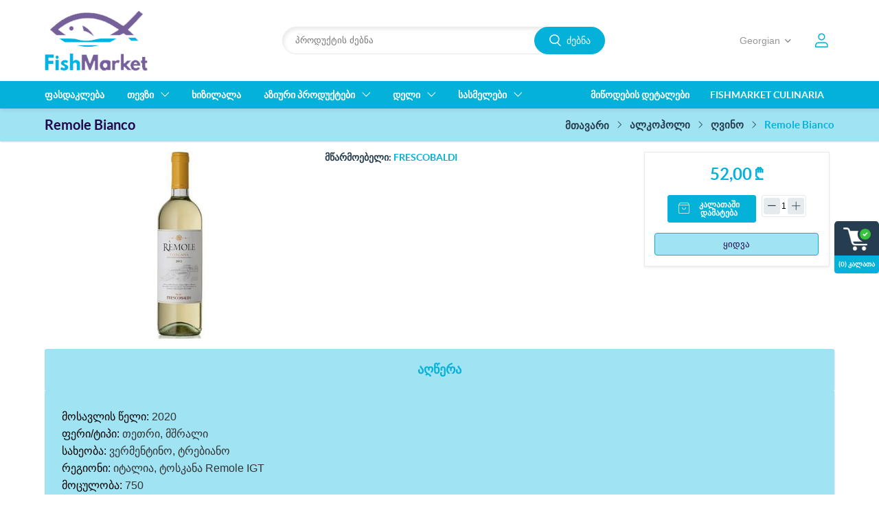

--- FILE ---
content_type: text/html; charset=utf-8
request_url: https://www.fishmarket.ge/ge/leonia-rose-2
body_size: 15228
content:


<!DOCTYPE html>
<html lang="ka" dir="ltr" class="html-product-details-page collumn-one-page smart-megamenu-active">
<head>
    <title>Fish Market - Remole Bianco</title>
    <meta http-equiv="Content-type" content="text/html;charset=UTF-8" />
    <meta name="description" content="&#x10E9;&#x10D5;&#x10D4;&#x10DC;&#x10D8; &#x10DD;&#x10DC;&#x10DA;&#x10D0;&#x10D8;&#x10DC; &#x10DB;&#x10D0;&#x10E6;&#x10D0;&#x10D6;&#x10D8;&#x10D0; &#x10EC;&#x10D0;&#x10E0;&#x10DB;&#x10DD;&#x10D2;&#x10D8;&#x10D3;&#x10D2;&#x10D4;&#x10DC;&#x10D7; &#x10D7;&#x10D4;&#x10D5;&#x10D6;&#x10D8;&#x10E1; &#x10D3;&#x10D0; &#x10D6;&#x10E6;&#x10D5;&#x10D8;&#x10E1; &#x10DE;&#x10E0;&#x10DD;&#x10D3;&#x10E3;&#x10E5;&#x10E2;&#x10D4;&#x10D1;&#x10D8;&#x10E1; &#x10E4;&#x10D0;&#x10E0;&#x10D7;&#x10DD; &#x10D0;&#x10E0;&#x10E9;&#x10D4;&#x10D5;&#x10D0;&#x10DC;&#x10E1;. &#x10E3;&#x10E4;&#x10D0;&#x10E1;&#x10DD; &#x10DB;&#x10D8;&#x10EC;&#x10DD;&#x10D3;&#x10D4;&#x10D1;&#x10D0; &#x10D7;&#x10D1;&#x10D8;&#x10DA;&#x10D8;&#x10E1;&#x10D8;&#x10E1; &#x10DB;&#x10D0;&#x10E1;&#x10E8;&#x10E2;&#x10D0;&#x10D1;&#x10D8;&#x10D7;." />
    <meta name="keywords" content="&#x10D7;&#x10D4;&#x10D5;&#x10D6;&#x10D8; / &#x10D6;&#x10E6;&#x10D5;&#x10D8;&#x10E1; &#x10DE;&#x10E0;&#x10DD;&#x10D3;&#x10E3;&#x10E5;&#x10E2;&#x10D4;&#x10D1;&#x10D8; / &#x10DD;&#x10E0;&#x10D0;&#x10D2;&#x10E3;&#x10DA;&#x10D8;" />
    <meta name="generator" content="nopCommerce" />
    <meta name="theme-color" content="#4caf50">
    <meta name="viewport" content="width=device-width, initial-scale=1 , user-scalable=no" />




    <!-- Global site tag (gtag.js) - Google Analytics -->
    
    

    <!-- Google Tag Manager -->
    
    <!-- End Google Tag Manager -->





    <meta property="og:type" content="product" />
<meta property="og:title" content="Remole Bianco" />
<meta property="og:description" content="" />
<meta property="og:image" content="https://www.fishmarket.ge/images/thumbs/0001392_remole-bianco_540.jpeg" />
<meta property="og:image:url" content="https://www.fishmarket.ge/images/thumbs/0001392_remole-bianco_540.jpeg" />
<meta property="og:url" content="https://www.fishmarket.ge/ge/leonia-rose-2" />
<meta property="og:site_name" content="&#x10D7;&#x10D4;&#x10D5;&#x10D6;&#x10D8;&#x10E1; &#x10D1;&#x10D0;&#x10D6;&#x10D0;&#x10E0;&#x10D8;" />
<meta property="twitter:card" content="summary" />
<meta property="twitter:site" content="&#x10D7;&#x10D4;&#x10D5;&#x10D6;&#x10D8;&#x10E1; &#x10D1;&#x10D0;&#x10D6;&#x10D0;&#x10E0;&#x10D8;" />
<meta property="twitter:title" content="Remole Bianco" />
<meta property="twitter:description" content="" />
<meta property="twitter:image" content="https://www.fishmarket.ge/images/thumbs/0001392_remole-bianco_540.jpeg" />
<meta property="twitter:url" content="https://www.fishmarket.ge/ge/leonia-rose-2" />

    




    <link rel="stylesheet" type="text/css" href="/css/j8tpz1b0xdctmppq_d4c9a.styles.css?v=Wkt-OtL5T8_SQ1RTMOwIVHshRaA" /><link rel="stylesheet" type="text/css" href="/Themes/FreshLand/Content/css/styles.default-1.css?v=ACGrM-EcjOnB3la-h6prYce7SAI" />


    
    
    
    
    <link rel="apple-touch-icon" sizes="180x180" href="/icons/icons_0/apple-touch-icon.png">
<link rel="icon" type="image/png" sizes="32x32" href="/icons/icons_0/favicon-32x32.png">
<link rel="icon" type="image/png" sizes="16x16" href="/icons/icons_0/favicon-16x16.png">
<link rel="manifest" href="/icons/icons_0/site.webmanifest">
<link rel="mask-icon" href="/icons/icons_0/safari-pinned-tab.svg" color="#5bbad5">
<link rel="shortcut icon" href="/icons/icons_0/favicon.ico">
<meta name="msapplication-TileColor" content="#da532c">
<meta name="msapplication-config" content="/icons/icons_0/browserconfig.xml">
<meta name="theme-color" content="#ffffff">
    
    
    <!--Powered by nopCommerce - https://www.nopCommerce.com-->
    
    

<!-- Facebook Pixel Code -->

<noscript>
<img height="1" width="1" src="https://www.facebook.com/tr?id=922106584605664&ev=PageView&noscript=1"/>
</noscript>
<!-- End Facebook Pixel Code -->


</head>
<body>
<!-- Google Tag Manager (noscript) -->
<noscript><iframe src="https://www.googletagmanager.com/ns.html?id=GTM-W6LVRRD"
height="0" width="0" style="display:none;visibility:hidden"></iframe></noscript>
<!-- End Google Tag Manager (noscript) -->


    <input name="__RequestVerificationToken" type="hidden" value="CfDJ8PWr-v3i8FNArqNsnq7qaQY3NvUO-Hf6ObBD6kyWdx9-u-An-3jXE6sEjVZ3WKQ87KawZTHvd7s4rBYlAe_kSJIaHPLtODjJXZA4zrRRyqvJFd9AORxOFYrYhjGwvFIlDGQ8RadGub79_jG1UqMKnmg" />
    

<div class="ajax-loading-block-window" style="display: none">
</div>
<div id="dialog-notifications-success" title="შეტყობინება" style="display:none;">
</div>
<div id="dialog-notifications-error" title="შეცდომა" style="display:none;">
</div>
<div id="dialog-notifications-warning" title="გაფრთხილება" style="display:none;">
</div>
<div id="bar-notification" class="bar-notification-container" data-close="დახურვა">
</div>

<!--[if lte IE 8]>
    <div style="clear:both;height:59px;text-align:center;position:relative;">
        <a href="http://www.microsoft.com/windows/internet-explorer/default.aspx" target="_blank">
            <img src="/Themes/FreshLand/Content/images/ie_warning.jpg" height="42" width="820" alt="You are using an outdated browser. For a faster, safer browsing experience, upgrade for free today." />
        </a>
    </div>
<![endif]-->


<div class="header-wrapper">
<div class="header">
    
    
    <div class="header-upper">
        <div class="header-logo">
            <button type="button" class="mobile-nav-toggle">
                <span class="icon icon-nav"></span>
            </button>
            <a href="/ge">
    <img title="" alt="&#x10D7;&#x10D4;&#x10D5;&#x10D6;&#x10D8;&#x10E1; &#x10D1;&#x10D0;&#x10D6;&#x10D0;&#x10E0;&#x10D8;" src="https://www.fishmarket.ge/images/thumbs/0000387.png">
</a>
        </div>

        <div class="header-right">
            <div class="header-selectors-wrapper">
                
                
                

    <div class="language-selector">
            <select id="customerlanguage" name="customerlanguage" onchange="setLocation(this.value);" aria-label="ენების ასარჩევი"><option value="https://www.fishmarket.ge/ge/changelanguage/1?returnUrl=%2Fge%2Fleonia-rose-2">English</option>
<option selected="selected" value="https://www.fishmarket.ge/ge/changelanguage/2?returnUrl=%2Fge%2Fleonia-rose-2">Georgian</option>
</select>
    </div>

                
            </div>
            <div class="header-links-wrapper">
                <div class="header-links">
    <ul>
        
       
        
        <li class="user-dropdown dropdown">
                <a href="/ge/login?returnUrl=%2Fge%2Fleonia-rose-2" class="ico-login">შესვლა</a>
            <ul class="login-dropdown-menu">
                        <li><a href="/ge/register?returnUrl=%2Fge%2Fleonia-rose-2" class="ico-register">რეგისტრაცია</a></li>
                    <li><a href="/ge/login?returnUrl=%2Fge%2Fleonia-rose-2" class="ico-login">შესვლა</a></li>
            </ul>
        </li>
            <li id="topcartlink">
                <a href="/ge/cart" class="ico-cart">
                    <span class="cart-label">კალათა</span>
                    <span class="cart-qty">(0) კალათა <span>Header quantity</span></span>
                </a>
            </li>
        
    </ul>
        
</div>


<div id="mobile-bottom-navigation">
    <ul>
        <li class="mobile-user-dropdown dropdown">
                <a href="/ge/login?returnUrl=%2Fge%2Fleonia-rose-2" class="ico-login">შესვლა</a>
            <ul class="mobile-login-dropdown-menu">
                        <li><a href="/ge/register?returnUrl=%2Fge%2Fleonia-rose-2" class="ico-register">რეგისტრაცია</a></li>
                    <li><a href="/ge/login?returnUrl=%2Fge%2Fleonia-rose-2" class="ico-login">შესვლა</a></li>
            </ul>
        </li>


        <li class="checkout-item">
            <a href="#" class="checkout-link">
                <span>გადახდა</span>
            </a>
        </li>
            <li class="cart-item" id="topcartlink-mobile">
                <a href="/ge/cart" class="ico-cart">
                    <span class="cart-label">კალათა</span>
                </a>
            </li>
        
    </ul>
</div>



            </div>
        </div>

        <div class="search-box store-search-box">
            <form method="get" id="small-search-box-form" action="/ge/search">
        <input type="text" class="search-box-text" id="small-searchterms" autocomplete="off" name="q" placeholder="პროდუქტის ძებნა" aria-label="ძიება მაღაზიაში" />
        <button type="submit" class="button-1 search-box-button">ძებნა</button>
            
</form>
        </div>

    </div>
    
</div>

    <div class="header-menu">
        <div class="container">
            <div class="top-menu-wrap">
                <div class="megamenu-left">
                    

    <div class="mm-outer-wrapper grid-view">
        <div class="mobile-menu-trigger">
            <span></span>
        </div>
        <div class="menu-overlay"></div>
        <nav class="mm-navbar navbar">
            <div class="mobile-menu-head">
                <div class="mobile-menu-close">&times;</div>
            </div>
            <ul class="nav-menu nav-center">


    <li class="menu-normal">
        <a href="/ge/%E1%83%A4%E1%83%90%E1%83%A1%E1%83%93%E1%83%90%E1%83%99%E1%83%9A%E1%83%94%E1%83%91%E1%83%90">
            <span class="category-name">
                &#x10E4;&#x10D0;&#x10E1;&#x10D3;&#x10D0;&#x10D9;&#x10DA;&#x10D4;&#x10D1;&#x10D0;
            </span>
        </a>
    </li>






    <li class="has-children">
        <a href="/ge/fresh-fish">
	<!--<a href="#">-->

            <span class="category-name">
                &#x10D7;&#x10D4;&#x10D5;&#x10D6;&#x10D8;
            </span>
        </a>
        <span class="sublist-toggle icon icon-flex-right-caret"></span>
        <ul class="sublist">
            <li class="parent-back-link">
                <span class="parent-link-name">
                    <span class="icon icon-flex-left-caret"></span>
                    &#x10D7;&#x10D4;&#x10D5;&#x10D6;&#x10D8;
                </span>
            </li>


    <li class="has-children">
        <a href="/ge/white-fish">
	<!--<a href="#">-->

            <span class="category-name">
                &#x10D2;&#x10D0;&#x10E3;&#x10E7;&#x10D8;&#x10DC;&#x10D0;&#x10D5;&#x10D8; &#x10D7;&#x10D4;&#x10D5;&#x10D6;&#x10D8;
            </span>
        </a>
        <span class="sublist-toggle icon icon-flex-right-caret"></span>
        <ul class="sublist">
            <li class="parent-back-link">
                <span class="parent-link-name">
                    <span class="icon icon-flex-left-caret"></span>
                    &#x10D2;&#x10D0;&#x10E3;&#x10E7;&#x10D8;&#x10DC;&#x10D0;&#x10D5;&#x10D8; &#x10D7;&#x10D4;&#x10D5;&#x10D6;&#x10D8;
                </span>
            </li>


    <li class="menu-normal">
        <a href="/ge/norwegian-salmon">
            <span class="category-name">
                &#x10DC;&#x10DD;&#x10E0;&#x10D5;&#x10D4;&#x10D2;&#x10D8;&#x10E3;&#x10DA;&#x10D8; &#x10DD;&#x10E0;&#x10D0;&#x10D2;&#x10E3;&#x10DA;&#x10D8;
            </span>
        </a>
    </li>






    <li class="menu-normal">
        <a href="/ge/sea-bream-2">
            <span class="category-name">
                &#x10D3;&#x10DD;&#x10E0;&#x10D0;&#x10D3;&#x10DD;
            </span>
        </a>
    </li>






    <li class="menu-normal">
        <a href="/ge/seabass-3">
            <span class="category-name">
                &#x10E1;&#x10D8;&#x10D1;&#x10D0;&#x10E1;&#x10D8;
            </span>
        </a>
    </li>






    <li class="menu-normal">
        <a href="/ge/black-sea-fish">
            <span class="category-name">
                &#x10E8;&#x10D0;&#x10D5;&#x10D8; &#x10D6;&#x10E6;&#x10D5;&#x10D8;&#x10E1; &#x10D7;&#x10D4;&#x10D5;&#x10D6;&#x10D8;
            </span>
        </a>
    </li>






    <li class="menu-normal">
        <a href="/ge/indian-ocean-fish">
            <span class="category-name">
                &#x10D8;&#x10DC;&#x10D3;&#x10DD;&#x10D4;&#x10D7;&#x10D8;&#x10E1; &#x10DD;&#x10D9;&#x10D4;&#x10D0;&#x10DC;&#x10D8;&#x10E1; &#x10D7;&#x10D4;&#x10D5;&#x10D6;&#x10D8;
            </span>
        </a>
    </li>






    <li class="menu-normal">
        <a href="/ge/trout">
            <span class="category-name">
                &#x10D9;&#x10D0;&#x10DA;&#x10DB;&#x10D0;&#x10EE;&#x10D8;
            </span>
        </a>
    </li>






    <li class="menu-normal">
        <a href="/ge/atlantic-fish">
            <span class="category-name">
                &#x10D0;&#x10E2;&#x10DA;&#x10D0;&#x10DC;&#x10E2;&#x10D8;&#x10D9;&#x10E3;&#x10E0;&#x10D8; &#x10D7;&#x10D4;&#x10D5;&#x10D6;&#x10D8;
            </span>
        </a>
    </li>






    <li class="menu-normal">
        <a href="/ge/grilled-fish">
            <span class="category-name">
                &#x10E8;&#x10D4;&#x10DB;&#x10EC;&#x10D5;&#x10D0;&#x10E0;&#x10D8; &#x10D7;&#x10D4;&#x10D5;&#x10D6;&#x10D8;
            </span>
        </a>
    </li>






    <li class="menu-normal">
        <a href="/ge/meagre-2">
            <span class="category-name">
                &#x10D2;&#x10D0;&#x10E0;&#x10D1;&#x10E3;&#x10DA;&#x10D8;
            </span>
        </a>
    </li>




        </ul>
    </li>






    <li class="has-children">
        <a href="/ge/%E1%83%92%E1%83%90%E1%83%A7%E1%83%98%E1%83%9C%E1%83%A3%E1%83%9A%E1%83%98-%E1%83%97%E1%83%94%E1%83%95%E1%83%96%E1%83%98">
	<!--<a href="#">-->

            <span class="category-name">
                &#x10D2;&#x10D0;&#x10E7;&#x10D8;&#x10DC;&#x10E3;&#x10DA;&#x10D8; &#x10D7;&#x10D4;&#x10D5;&#x10D6;&#x10D8;
            </span>
        </a>
        <span class="sublist-toggle icon icon-flex-right-caret"></span>
        <ul class="sublist">
            <li class="parent-back-link">
                <span class="parent-link-name">
                    <span class="icon icon-flex-left-caret"></span>
                    &#x10D2;&#x10D0;&#x10E7;&#x10D8;&#x10DC;&#x10E3;&#x10DA;&#x10D8; &#x10D7;&#x10D4;&#x10D5;&#x10D6;&#x10D8;
                </span>
            </li>


    <li class="menu-normal">
        <a href="/ge/black-sea-salmon-2">
            <span class="category-name">
                &#x10E8;&#x10D0;&#x10D5;&#x10D8; &#x10D6;&#x10E6;&#x10D5;&#x10D8;&#x10E1; &#x10DD;&#x10E0;&#x10D0;&#x10D2;&#x10E3;&#x10DA;&#x10D8;
            </span>
        </a>
    </li>






    <li class="menu-normal">
        <a href="/ge/frozen-salmon">
            <span class="category-name">
                &#x10DD;&#x10E0;&#x10D0;&#x10D2;&#x10E3;&#x10DA;&#x10D8;
            </span>
        </a>
    </li>






    <li class="menu-normal">
        <a href="/ge/sturgeon">
            <span class="category-name">
                &#x10D6;&#x10E3;&#x10D7;&#x10EE;&#x10D8;
            </span>
        </a>
    </li>






    <li class="menu-normal">
        <a href="/ge/%E1%83%95%E1%83%98%E1%83%A0%E1%83%97%E1%83%94%E1%83%95%E1%83%96%E1%83%90">
            <span class="category-name">
                &#x10D5;&#x10D8;&#x10E0;&#x10D7;&#x10D4;&#x10D5;&#x10D6;&#x10D0;
            </span>
        </a>
    </li>






    <li class="menu-normal">
        <a href="/ge/%E1%83%97%E1%83%98%E1%83%9C%E1%83%A3%E1%83%A1%E1%83%98-3">
            <span class="category-name">
                &#x10D7;&#x10D8;&#x10DC;&#x10E3;&#x10E1;&#x10D8;
            </span>
        </a>
    </li>






    <li class="menu-normal">
        <a href="/ge/%E1%83%A3%E1%83%9C%E1%83%90%E1%83%92%E1%83%98-2">
            <span class="category-name">
                &#x10E3;&#x10DC;&#x10D0;&#x10D2;&#x10D8;
            </span>
        </a>
    </li>




        </ul>
    </li>






    <li class="has-children">
        <a href="/ge/%E1%83%A8%E1%83%94%E1%83%91%E1%83%9D%E1%83%9A%E1%83%98%E1%83%9A%E1%83%98-%E1%83%97%E1%83%94%E1%83%95%E1%83%96%E1%83%98">
	<!--<a href="#">-->

            <span class="category-name">
                &#x10E8;&#x10D4;&#x10D1;&#x10DD;&#x10DA;&#x10D8;&#x10DA;&#x10D8; &#x10D7;&#x10D4;&#x10D5;&#x10D6;&#x10D8;
            </span>
        </a>
        <span class="sublist-toggle icon icon-flex-right-caret"></span>
        <ul class="sublist">
            <li class="parent-back-link">
                <span class="parent-link-name">
                    <span class="icon icon-flex-left-caret"></span>
                    &#x10E8;&#x10D4;&#x10D1;&#x10DD;&#x10DA;&#x10D8;&#x10DA;&#x10D8; &#x10D7;&#x10D4;&#x10D5;&#x10D6;&#x10D8;
                </span>
            </li>


    <li class="menu-normal">
        <a href="/ge/%E1%83%9C%E1%83%9D%E1%83%A0%E1%83%95%E1%83%94%E1%83%92%E1%83%98%E1%83%A3%E1%83%9A%E1%83%98-%E1%83%9D%E1%83%A0%E1%83%90%E1%83%92%E1%83%A3%E1%83%9A%E1%83%98-2">
            <span class="category-name">
                &#x10DD;&#x10E0;&#x10D0;&#x10D2;&#x10E3;&#x10DA;&#x10D8;
            </span>
        </a>
    </li>






    <li class="menu-normal">
        <a href="/ge/beluga">
            <span class="category-name">
                &#x10D1;&#x10D4;&#x10DA;&#x10E3;&#x10D2;&#x10D0;
            </span>
        </a>
    </li>






    <li class="menu-normal">
        <a href="/ge/smoked-halibut-2">
            <span class="category-name">
                &#x10DE;&#x10D0;&#x10DA;&#x10E2;&#x10E3;&#x10E1;&#x10D8;
            </span>
        </a>
    </li>






    <li class="menu-normal">
        <a href="/ge/%E1%83%93%E1%83%9D%E1%83%A0%E1%83%90%E1%83%93%E1%83%9D-2">
            <span class="category-name">
                &#x10D3;&#x10DD;&#x10E0;&#x10D0;&#x10D3;&#x10DD;
            </span>
        </a>
    </li>






    <li class="menu-normal">
        <a href="/ge/%E1%83%A1%E1%83%98%E1%83%91%E1%83%90%E1%83%A1%E1%83%98-2">
            <span class="category-name">
                &#x10E1;&#x10D8;&#x10D1;&#x10D0;&#x10E1;&#x10D8;
            </span>
        </a>
    </li>






    <li class="menu-normal">
        <a href="/ge/%E1%83%AE%E1%83%9B%E1%83%90%E1%83%9A%E1%83%97%E1%83%94%E1%83%95%E1%83%96%E1%83%90">
            <span class="category-name">
                &#x10EE;&#x10DB;&#x10D0;&#x10DA;&#x10D7;&#x10D4;&#x10D5;&#x10D6;&#x10D0;
            </span>
        </a>
    </li>






    <li class="menu-normal">
        <a href="/ge/%E1%83%97%E1%83%98%E1%83%9C%E1%83%A3%E1%83%A1%E1%83%98-2">
            <span class="category-name">
                &#x10D7;&#x10D8;&#x10DC;&#x10E3;&#x10E1;&#x10D8;
            </span>
        </a>
    </li>




        </ul>
    </li>






    <li class="has-children">
        <a href="/ge/sea-food">
	<!--<a href="#">-->

            <span class="category-name">
                &#x10D6;&#x10E6;&#x10D5;&#x10D8;&#x10E1; &#x10DE;&#x10E0;&#x10DD;&#x10D3;&#x10E3;&#x10E5;&#x10E2;&#x10D4;&#x10D1;&#x10D8;
            </span>
        </a>
        <span class="sublist-toggle icon icon-flex-right-caret"></span>
        <ul class="sublist">
            <li class="parent-back-link">
                <span class="parent-link-name">
                    <span class="icon icon-flex-left-caret"></span>
                    &#x10D6;&#x10E6;&#x10D5;&#x10D8;&#x10E1; &#x10DE;&#x10E0;&#x10DD;&#x10D3;&#x10E3;&#x10E5;&#x10E2;&#x10D4;&#x10D1;&#x10D8;
                </span>
            </li>


    <li class="menu-normal">
        <a href="/ge/mussels">
            <span class="category-name">
                &#x10DB;&#x10D8;&#x10D3;&#x10D8;&#x10D4;&#x10D1;&#x10D8;
            </span>
        </a>
    </li>






    <li class="menu-normal">
        <a href="/ge/shrimps">
            <span class="category-name">
                &#x10D9;&#x10E0;&#x10D4;&#x10D5;&#x10D4;&#x10E2;&#x10D4;&#x10D1;&#x10D8;
            </span>
        </a>
    </li>






    <li class="menu-normal">
        <a href="/ge/%E1%83%A0%E1%83%95%E1%83%90%E1%83%A4%E1%83%94%E1%83%AE%E1%83%90">
            <span class="category-name">
                &#x10E0;&#x10D5;&#x10D0;&#x10E4;&#x10D4;&#x10EE;&#x10D0;
            </span>
        </a>
    </li>






    <li class="menu-normal">
        <a href="/ge/squid">
            <span class="category-name">
                &#x10D9;&#x10D0;&#x10DA;&#x10DB;&#x10D0;&#x10E0;&#x10D8;
            </span>
        </a>
    </li>






    <li class="menu-normal">
        <a href="/ge/%E1%83%9A%E1%83%9D%E1%83%91%E1%83%A1%E1%83%A2%E1%83%94%E1%83%A0%E1%83%98">
            <span class="category-name">
                &#x10DA;&#x10DD;&#x10D1;&#x10E1;&#x10E2;&#x10D4;&#x10E0;&#x10D8;
            </span>
        </a>
    </li>




        </ul>
    </li>




        </ul>
    </li>






    <li class="menu-normal">
        <a href="/ge/caviar">
            <span class="category-name">
                &#x10EE;&#x10D8;&#x10D6;&#x10D8;&#x10DA;&#x10D0;&#x10DA;&#x10D0;
            </span>
        </a>
    </li>






    <li class="has-children">
        <a href="/ge/asian-products">
	<!--<a href="#">-->

            <span class="category-name">
                &#x10D0;&#x10D6;&#x10D8;&#x10E3;&#x10E0;&#x10D8; &#x10DE;&#x10E0;&#x10DD;&#x10D3;&#x10E3;&#x10E5;&#x10E2;&#x10D4;&#x10D1;&#x10D8;
            </span>
        </a>
        <span class="sublist-toggle icon icon-flex-right-caret"></span>
        <ul class="sublist">
            <li class="parent-back-link">
                <span class="parent-link-name">
                    <span class="icon icon-flex-left-caret"></span>
                    &#x10D0;&#x10D6;&#x10D8;&#x10E3;&#x10E0;&#x10D8; &#x10DE;&#x10E0;&#x10DD;&#x10D3;&#x10E3;&#x10E5;&#x10E2;&#x10D4;&#x10D1;&#x10D8;
                </span>
            </li>


    <li class="menu-normal">
        <a href="/ge/%E1%83%A1%E1%83%A3%E1%83%A8%E1%83%98%E1%83%A1-%E1%83%98%E1%83%9C%E1%83%92%E1%83%A0%E1%83%94%E1%83%93%E1%83%98%E1%83%94%E1%83%9C%E1%83%A2%E1%83%94%E1%83%91%E1%83%98">
            <span class="category-name">
                &#x10E1;&#x10E3;&#x10E8;&#x10D8;&#x10E1; &#x10D8;&#x10DC;&#x10D2;&#x10E0;&#x10D4;&#x10D3;&#x10D8;&#x10D4;&#x10DC;&#x10E2;&#x10D4;&#x10D1;&#x10D8;
            </span>
        </a>
    </li>






    <li class="menu-normal">
        <a href="/ge/%E1%83%A1%E1%83%9D%E1%83%A3%E1%83%A1%E1%83%94%E1%83%91%E1%83%98">
            <span class="category-name">
                &#x10E1;&#x10DD;&#x10E3;&#x10E1;&#x10D4;&#x10D1;&#x10D8; &#x10D3;&#x10D0; &#x10E1;&#x10D0;&#x10EC;&#x10D4;&#x10D1;&#x10DA;&#x10D4;&#x10D1;&#x10D8;
            </span>
        </a>
    </li>






    <li class="menu-normal">
        <a href="/ge/noodles">
            <span class="category-name">
                &#x10D0;&#x10E2;&#x10E0;&#x10D8;&#x10D0; &#x10D3;&#x10D0; &#x10E1;&#x10EE;&#x10D5;&#x10D0;
            </span>
        </a>
    </li>




        </ul>
    </li>






    <li class="has-children">
        <a href="/ge/deli">
	<!--<a href="#">-->

            <span class="category-name">
                &#x10D3;&#x10D4;&#x10DA;&#x10D8;
            </span>
        </a>
        <span class="sublist-toggle icon icon-flex-right-caret"></span>
        <ul class="sublist">
            <li class="parent-back-link">
                <span class="parent-link-name">
                    <span class="icon icon-flex-left-caret"></span>
                    &#x10D3;&#x10D4;&#x10DA;&#x10D8;
                </span>
            </li>


    <li class="menu-normal">
        <a href="/ge/pasta">
            <span class="category-name">
                &#x10DE;&#x10D0;&#x10E1;&#x10E2;&#x10D0;
            </span>
        </a>
    </li>






    <li class="menu-normal">
        <a href="/ge/olive-oil">
            <span class="category-name">
                &#x10D6;&#x10D4;&#x10D8;&#x10D7;&#x10E3;&#x10DC;&#x10D8;&#x10E1; &#x10D6;&#x10D4;&#x10D7;&#x10D8;
            </span>
        </a>
    </li>






    <li class="menu-normal">
        <a href="/ge/sauces">
            <span class="category-name">
                &#x10D9;&#x10DD;&#x10DC;&#x10E1;&#x10D4;&#x10E0;&#x10D5;&#x10D8;
            </span>
        </a>
    </li>




        </ul>
    </li>






    <li class="has-children">
        <a href="/ge/wines-spirits">
	<!--<a href="#">-->

            <span class="category-name">
                &#x10E1;&#x10D0;&#x10E1;&#x10DB;&#x10D4;&#x10DA;&#x10D4;&#x10D1;&#x10D8;
            </span>
        </a>
        <span class="sublist-toggle icon icon-flex-right-caret"></span>
        <ul class="sublist">
            <li class="parent-back-link">
                <span class="parent-link-name">
                    <span class="icon icon-flex-left-caret"></span>
                    &#x10E1;&#x10D0;&#x10E1;&#x10DB;&#x10D4;&#x10DA;&#x10D4;&#x10D1;&#x10D8;
                </span>
            </li>


    <li class="menu-normal">
        <a href="/ge/wine">
            <span class="category-name">
                &#x10E6;&#x10D5;&#x10D8;&#x10DC;&#x10DD;
            </span>
        </a>
    </li>






    <li class="menu-normal">
        <a href="/ge/spirits">
            <span class="category-name">
                &#x10DA;&#x10E3;&#x10D3;&#x10D8;
            </span>
        </a>
    </li>




        </ul>
    </li>






    <li class="menu-topic">
        <a href="/fishmarket-culinaria-2">
            <span class="category-name">
                Fishmarket Culinaria
            </span>
        </a>
    </li>






    <li class="menu-topic">
        <a href="/delivery">
            <span class="category-name">
                &#x10DB;&#x10D8;&#x10EC;&#x10DD;&#x10D3;&#x10D4;&#x10D1;&#x10D8;&#x10E1; &#x10D3;&#x10D4;&#x10E2;&#x10D0;&#x10DA;&#x10D4;&#x10D1;&#x10D8;
            </span>
        </a>
    </li>




            </ul>
        </nav>
    </div>



                </div>
                <div class="megamenu-right">
                    
                </div>
            </div>
           
        </div>
    </div>
</div>
<div class="master-wrapper-page">
    


    
    


    <div class="breadcrumb">
        <div class="container">
            <div class="page-title">
                <h1>
		   Remole Bianco
                </h1>
            </div>
            <ul itemscope itemtype="http://schema.org/BreadcrumbList">
                
                <li>
                    <span>
                        <a href="/ge">
                            <span>მთავარი</span>
                        </a>
                    </span>
                    <span class="delimiter">/</span>
                </li>
                    <li itemprop="itemListElement" itemscope itemtype="http://schema.org/ListItem">
                        <a href="/ge/%E1%83%A6%E1%83%95%E1%83%98%E1%83%9C%E1%83%9D" itemprop="item">
                            <span itemprop="name">&#x10D0;&#x10DA;&#x10D9;&#x10DD;&#x10F0;&#x10DD;&#x10DA;&#x10D8;</span>
                        </a>
                        <span class="delimiter">/</span>
                        <meta itemprop="position" content="1" />
                    </li>
                    <li itemprop="itemListElement" itemscope itemtype="http://schema.org/ListItem">
                        <a href="/ge/%E1%83%A6%E1%83%95%E1%83%98%E1%83%9C%E1%83%9D-2" itemprop="item">
                            <span itemprop="name">&#x10E6;&#x10D5;&#x10D8;&#x10DC;&#x10DD;</span>
                        </a>
                        <span class="delimiter">/</span>
                        <meta itemprop="position" content="2" />
                    </li>

                <li itemprop="itemListElement" itemscope itemtype="http://schema.org/ListItem">
                    <strong class="current-item" itemprop="name">Remole Bianco</strong>
                    <span itemprop="item" itemscope itemtype="http://schema.org/Thing"
                          id="/ge/leonia-rose-2">
                    </span>
                    <meta itemprop="position" content="3" />
                    
                </li>
            </ul>
        </div>
    </div>


    <div class="master-wrapper-content">
        

        <div class="master-column-wrapper">
            
<div class="center-1">
    
    


<!--product breadcrumb-->

<div class="page product-details-page">
    <div class="page-body">
        
        <form method="post" id="product-details-form" action="">




<!--Microdata-->
<div  itemscope itemtype="http://schema.org/Product">
    <meta itemprop="name" content="Remole Bianco"/>
    <meta itemprop="sku"/>
    <meta itemprop="gtin"/>
    <meta itemprop="mpn"/>
    <meta itemprop="description"/>
    <meta itemprop="image" content="https://www.fishmarket.ge/images/thumbs/0001392_remole-bianco_540.jpeg"/>
        <div itemprop="brand" itemtype="https://schema.org/Brand" itemscope>
            <meta itemprop="name" content="&#xFEFF;FRESCOBALDI" />
        </div>
    <div itemprop="offers" itemscope itemtype="http://schema.org/Offer">
        <meta itemprop="url" content="https://www.fishmarket.ge/ge/leonia-rose-2"/>
        <meta itemprop="price" content="52.00"/>
        <meta itemprop="priceCurrency" content="GEL"/>
        <meta itemprop="priceValidUntil"/>
        <meta itemprop="availability" content="http://schema.org/InStock" />
    </div>
</div>
            <div data-productid="642">
                <div class="product-essential">
                    
                    <div class="gallery">
                        <!--product pictures-->
                        

<div data-popup="#dialogForImgPopUp" style="float:left">
    <link rel="image_src" href="https://www.fishmarket.ge/images/thumbs/0001392_remole-bianco.jpeg" />
    
<div class="offer-content product-ribbon">


</div>
    <a href="https://www.fishmarket.ge/images/thumbs/0001392_remole-bianco.jpeg" class="cloud-zoom">
        <img alt="&#x10E1;&#x10E3;&#x10E0;&#x10D0;&#x10D7;&#x10D8; Remole Bianco" src="https://www.fishmarket.ge/images/thumbs/0001392_remole-bianco_540.jpeg" title="&#x10E1;&#x10E3;&#x10E0;&#x10D0;&#x10D7;&#x10D8; Remole Bianco" style="height:auto; width:100%; border-width: 0px;" class="cloud-zoom-image cloud-zoom-image-size" width="400" id="main-product-img-lightbox-anchor-642" />
    </a>

    <div class="imgForMobile" id="dialogForImgPopUp">
        <img alt="" src="" />
    </div>
</div>




                        <!--product videos-->
                        

                    </div>
                    <div class="overview">
                        <div class="product-overview-content">
                            

                            
                            <!--product reviews-->
                            
                            <!--manufacturers-->
                            

    <div class="manufacturers">
            <span class="label">მწარმოებელი:</span>
        <span class="value">
                <a href="/ge/%E1%83%A4%E1%83%A0%E1%83%94%E1%83%A1%E1%83%99%E1%83%9D%E1%83%91%E1%83%90%E1%83%9A%E1%83%93%E1%83%98">&#xFEFF;FRESCOBALDI</a>
        </span>
    </div>

                            <!--SKU, MAN, GTIN, vendor-->
                            

<div class="additional-details">
</div>

                            <!--sample download-->
                            

                            <!--attributes-->
                            <!--gift card-->

                            <!--rental info-->


                            
                        
                            
                        </div>
                        <div class="product-overview-pricing-cart">
                            <!--availability-->
                            

                            <!--price & add to cart & estimate shipping-->



    <div class="prices">
            <div class="product-price">
                <span  id="price-value-642" class="price-value-642" >
                    52,00 ₾
                </span>
            </div>
    </div>
    <div class="add-to-cart">
            <div class="add-to-cart-panel">
                
                    <button type="button" id="add-to-cart-button-642" class="button-1 add-to-cart-button" data-productid="642" onclick="AjaxCart.addproducttocart_details('/addproducttocart/details/642/1', '#product-details-form');return false;">&#x10D9;&#x10D0;&#x10DA;&#x10D0;&#x10D7;&#x10D0;&#x10E8;&#x10D8; &#x10D3;&#x10D0;&#x10DB;&#x10D0;&#x10E2;&#x10D4;&#x10D1;&#x10D0;</button>
                <label class="qty-label" for="addtocart_642_EnteredQuantity">&#x10E0;&#x10D0;&#x10DD;&#x10D3;&#x10D4;&#x10DC;&#x10DD;&#x10D1;&#x10D0;:</label>
                    <div class="qty-input-wrap">
                        <button type="button" class="qty-btn qty-minus" value="-1">-</button>
                        <input id="product_enteredQuantity_642" class="qty-input" type="text" aria-label="შეიყვანეთ რაოდენობა" data-val="true" data-val-required="The &#x10E0;&#x10D0;&#x10DD;&#x10D3;&#x10D4;&#x10DC;&#x10DD;&#x10D1;&#x10D0; field is required." name="addtocart_642.EnteredQuantity" value="1" />
                        <button type="button" class="qty-btn qty-plus" value="1">+</button>
                    </div>
                    
            </div>
        
    <div class="buynow-wrapper">
        <button type="button" class="button-2 buynow-btn" onclick="NopAdvanceCart.addproducttocart_details(642, '#product-details-form', true);return false;">ყიდვა</button>
    </div>

<input name="productid" type="hidden" value="642" />


    </div>

                            <!--wishlist, compare, email a friend-->
                            <div class="overview-buttons">
                                
                                
                                
                                
                            </div>
                            

                            <!--delivery-->
                            
                        </div>
                        

                    </div>
                   
                    
                    

                        <div class="product-collateral" id="product-details-tab">
                            <ul class="tab-headings">
                                    <li><a href="#full-description">აღწერა</a></li>
                            </ul>

                                <div class="full-description" id="full-description">
                                    <p><span style="font-size: 12pt;"><span style="color: #000000;">მოსავლის წელი:</span> 2020</span></p>
<p><span style="font-size: 12pt;"><span style="color: #000000;">ფერი/ტიპი:</span> თეთრი, მშრალი</span></p>
<p><span style="font-size: 12pt;"><span style="color: #000000;">სახეობა:</span> ვერმენტინო, ტრებიანო</span></p>
<p><span style="font-size: 12pt;"><span style="color: #000000;">რეგიონი:</span> იტალია, ტოსკანა Remole IGT</span></p>
<p><span style="font-size: 12pt;"><span style="color: #000000;">მოცულობა:</span> 750</span></p>
<p><span style="font-size: 12pt;"><span style="color: #000000;">ალკოჰოლი:</span> 12%</span></p>
                                </div>
                        </div>
                        
                </div>
                
                
                
            </div>
        <input name="__RequestVerificationToken" type="hidden" value="CfDJ8PWr-v3i8FNArqNsnq7qaQY3NvUO-Hf6ObBD6kyWdx9-u-An-3jXE6sEjVZ3WKQ87KawZTHvd7s4rBYlAe_kSJIaHPLtODjJXZA4zrRRyqvJFd9AORxOFYrYhjGwvFIlDGQ8RadGub79_jG1UqMKnmg" /></form>
        
    </div>
</div>
    
</div>

        </div>
        
    </div>
    



    <div class="shipping-types-wrapper">
        <div class="container">
            <div class="shipping-types row">
                    <div class="col-md-3 col-xs-3 col-3">
                        <div class="shipping-type">
                            <div class="shipping-type--icon"><img src="https://fishmarket.ge/images/thumbs/0001852_Delivery.png" alt="Picture of &#x10DB;&#x10D8;&#x10EC;&#x10DD;&#x10D3;&#x10D4;&#x10D1;&#x10D8;&#x10E1; &#x10E1;&#x10D4;&#x10E0;&#x10D5;&#x10D8;&#x10E1;&#x10D8;" title="Picture of &#x10DB;&#x10D8;&#x10EC;&#x10DD;&#x10D3;&#x10D4;&#x10D1;&#x10D8;&#x10E1; &#x10E1;&#x10D4;&#x10E0;&#x10D5;&#x10D8;&#x10E1;&#x10D8;" class="loading" data-was-processed="true"></div>
                            <div class="shipping-type--info">
                                    <h3 class="shipping-type--title">
                                        <a href="/delivery">&#x10DB;&#x10D8;&#x10EC;&#x10DD;&#x10D3;&#x10D4;&#x10D1;&#x10D8;&#x10E1; &#x10E1;&#x10D4;&#x10E0;&#x10D5;&#x10D8;&#x10E1;&#x10D8;</a>
                                    </h3>
                                <div class="shipping-type--desc"><div class="description">
<p><span style="font-size: 10pt;">მიტანის უფასო სერვისი თბილისში.</span></p>
</div></div>
                            </div>
                        </div>
                    </div>
                    <div class="col-md-3 col-xs-3 col-3">
                        <div class="shipping-type">
                            <div class="shipping-type--icon"><img src="https://fishmarket.ge/images/thumbs/0001854_Stores.png" alt="Picture of &#x10E9;&#x10D5;&#x10D4;&#x10DC;&#x10D8; &#x10DB;&#x10D0;&#x10E6;&#x10D0;&#x10D6;&#x10D8;&#x10D4;&#x10D1;&#x10D8;" title="Picture of &#x10E9;&#x10D5;&#x10D4;&#x10DC;&#x10D8; &#x10DB;&#x10D0;&#x10E6;&#x10D0;&#x10D6;&#x10D8;&#x10D4;&#x10D1;&#x10D8;" class="loading" data-was-processed="true"></div>
                            <div class="shipping-type--info">
                                    <h3 class="shipping-type--title">
                                        <a href="/contact-us">&#x10E9;&#x10D5;&#x10D4;&#x10DC;&#x10D8; &#x10DB;&#x10D0;&#x10E6;&#x10D0;&#x10D6;&#x10D8;&#x10D4;&#x10D1;&#x10D8;</a>
                                    </h3>
                                <div class="shipping-type--desc"><div class="description">
<p><span style="font-size: 10pt;">ა. ბელიაშვილის 27<br />ი. აბაშიძის 21ა</span></p>
</div></div>
                            </div>
                        </div>
                    </div>
                    <div class="col-md-3 col-xs-3 col-3">
                        <div class="shipping-type">
                            <div class="shipping-type--icon"><img src="https://fishmarket.ge/images/thumbs/0001857_Payment.png" alt="Picture of &#x10D2;&#x10D0;&#x10D3;&#x10D0;&#x10EE;&#x10D3;&#x10D8;&#x10E1; &#x10DB;&#x10D4;&#x10D7;&#x10DD;&#x10D3;&#x10D8;" title="Picture of &#x10D2;&#x10D0;&#x10D3;&#x10D0;&#x10EE;&#x10D3;&#x10D8;&#x10E1; &#x10DB;&#x10D4;&#x10D7;&#x10DD;&#x10D3;&#x10D8;" class="loading" data-was-processed="true"></div>
                            <div class="shipping-type--info">
                                    <h3 class="shipping-type--title">
                                        <a href="/conditions-of-use">&#x10D2;&#x10D0;&#x10D3;&#x10D0;&#x10EE;&#x10D3;&#x10D8;&#x10E1; &#x10DB;&#x10D4;&#x10D7;&#x10DD;&#x10D3;&#x10D8;</a>
                                    </h3>
                                <div class="shipping-type--desc"><div class="description">
<p><span style="font-size: 10pt;">VISA<br />Mastercard</span></p>
</div></div>
                            </div>
                        </div>
                    </div>
                    <div class="col-md-3 col-xs-3 col-3">
                        <div class="shipping-type">
                            <div class="shipping-type--icon"><img src="https://fishmarket.ge/images/thumbs/0001855_Contact Us.png" alt="Picture of &#x10D9;&#x10DD;&#x10DC;&#x10E2;&#x10D0;&#x10E5;&#x10E2;&#x10D8;" title="Picture of &#x10D9;&#x10DD;&#x10DC;&#x10E2;&#x10D0;&#x10E5;&#x10E2;&#x10D8;" class="loading" data-was-processed="true"></div>
                            <div class="shipping-type--info">
                                    <h3 class="shipping-type--title">
                                        <a href="/contact-us">&#x10D9;&#x10DD;&#x10DC;&#x10E2;&#x10D0;&#x10E5;&#x10E2;&#x10D8;</a>
                                    </h3>
                                <div class="shipping-type--desc"><p><span style="font-family: arial, helvetica, sans-serif; font-size: 10pt;">(032) 2 20 22 88</span></p>
<p><span style="font-family: arial, helvetica, sans-serif; font-size: 10pt;"><a href="mailto:Webshop@fourseas.ge">Webshop@fourseas.ge</a></span></p></div>
                            </div>
                        </div>
                    </div>
            </div>
        </div>
    </div>


<div class="footer">
    
    <div class="footer-bg">
        <div class="footer-bg-inner">
            <div class="footer-upper">
                <div class="footer-block follow-us">
                <div class="address-info">
                     <div class="title">
                            <strong>დაგვიკავშირდით</strong>
                     </div>
                     <div class="contact-us-details">
                            <p><span style="font-family: arial, helvetica, sans-serif; font-size: 11pt;">(032) 2 20 22 88</span></p>
<p>&nbsp;</p>
<p><span style="font-family: arial, helvetica, sans-serif; font-size: 11pt;"><a href="mailto:Webshop@fourseas.ge">Webshop@fourseas.ge</a></span></p>
<p>&nbsp;</p>
<p>A. Beliashvilis 27, Tbilisi, 1059</p>
<p>&nbsp;</p>
<p>I. Abashidze 21a, Tbilisi, 0162</p>
                     </div>
                </div>
                    <div class="social">
                        <div class="title">
                            <strong>შემოგვიერთდით</strong>
                        </div>
                        <ul class="networks">
		<li class="facebook"><a href="http://www.facebook.com/FishmarketGeorgia" target="_blank" rel="noopener noreferrer">ფეისბუქი</a></li>
		<li class="instagram"><a href="https://www.instagram.com/fishmarket_tbilisi/" target="_blank" rel="noopener noreferrer">Instagram</a></li>
    

</ul>
                    </div>
                </div>
                <div class="footer-block information">
                    <div class="title plus">
                        <strong>ინფორმაცია</strong>
                    </div>
                    <ul class="list">
                            <li><a href="/ge/%E1%83%95%E1%83%98%E1%83%9C-%E1%83%95%E1%83%90%E1%83%A0%E1%83%97">&#x10D5;&#x10D8;&#x10DC; &#x10D5;&#x10D0;&#x10E0;&#x10D7;</a></li>
                            <li><a href="/ge/%E1%83%9B%E1%83%98%E1%83%AC%E1%83%9D%E1%83%93%E1%83%94%E1%83%91%E1%83%90-%E1%83%93%E1%83%90%E1%83%91%E1%83%A0%E1%83%A3%E1%83%9C%E1%83%94%E1%83%91%E1%83%90">&#x10DB;&#x10D8;&#x10EC;&#x10DD;&#x10D3;&#x10D4;&#x10D1;&#x10D0; &amp; &#x10D3;&#x10D0;&#x10D1;&#x10E0;&#x10E3;&#x10DC;&#x10D4;&#x10D1;&#x10D0;</a></li>
                            <li><a href="/ge/%E1%83%9E%E1%83%A0%E1%83%98%E1%83%95%E1%83%90%E1%83%A2%E1%83%A3%E1%83%9A%E1%83%9D%E1%83%91%E1%83%90">&#x10DE;&#x10E0;&#x10D8;&#x10D5;&#x10D0;&#x10E2;&#x10E3;&#x10DA;&#x10DD;&#x10D1;&#x10D0;</a></li>
                            <li><a href="/ge/%E1%83%92%E1%83%90%E1%83%9B%E1%83%9D%E1%83%A7%E1%83%94%E1%83%9C%E1%83%94%E1%83%91%E1%83%98%E1%83%A1-%E1%83%AC%E1%83%94%E1%83%A1%E1%83%94%E1%83%91%E1%83%98">&#x10D2;&#x10D0;&#x10DB;&#x10DD;&#x10E7;&#x10D4;&#x10DC;&#x10D4;&#x10D1;&#x10D8;&#x10E1; &#x10EC;&#x10D4;&#x10E1;&#x10D4;&#x10D1;&#x10D8;</a></li>
                            <li><a href="/ge/%E1%83%93%E1%83%90%E1%83%92%E1%83%95%E1%83%98%E1%83%99%E1%83%90%E1%83%95%E1%83%A8%E1%83%98%E1%83%A0%E1%83%93%E1%83%98%E1%83%97">&#x10D3;&#x10D0;&#x10D2;&#x10D5;&#x10D8;&#x10D9;&#x10D0;&#x10D5;&#x10E8;&#x10D8;&#x10E0;&#x10D3;&#x10D8;&#x10D7;</a></li>
                    </ul>
                </div>
                <div class="footer-block customer-service">
                    <div class="title plus">
                        <strong>მომხმარებლისთვის</strong>
                    </div>
                    <ul class="list">
                            <li><a href="/ge/search">ძებნა</a> </li>
                            <li><a href="/ge/blog">ბლოგი</a></li>
                            <li><a href="/ge/recentlyviewedproducts">ბოლოს ნანახი პროდუქტები</a></li>
                            <li><a href="/ge/newproducts">სიახლეები</a></li>
                            <li><a href="/ge/%E1%83%94%E1%83%99%E1%83%9D%E1%83%9A%E1%83%9D%E1%83%92%E1%83%98%E1%83%A3%E1%83%A0%E1%83%98-%E1%83%A1%E1%83%A2%E1%83%90%E1%83%9C%E1%83%93%E1%83%90%E1%83%A0%E1%83%A2%E1%83%98">&#x10D4;&#x10D9;&#x10DD;. &#x10E1;&#x10E2;&#x10D0;&#x10DC;&#x10D3;&#x10D0;&#x10E0;&#x10E2;&#x10D8;</a></li>
                            <li><a href="/ge/%E1%83%A9%E1%83%95%E1%83%94%E1%83%9C%E1%83%98-%E1%83%9B%E1%83%9D%E1%83%9B%E1%83%A1%E1%83%90%E1%83%AE%E1%83%A3%E1%83%A0%E1%83%94%E1%83%91%E1%83%90">&#x10D7;&#x10D4;&#x10D5;&#x10D6;&#x10D8;&#x10E1; &#x10D3;&#x10D0;&#x10DB;&#x10E3;&#x10E8;&#x10D0;&#x10D5;&#x10D4;&#x10D1;&#x10D0;</a></li>
                    </ul>
                </div>
                <div class="footer-block my-account">
                    <div class="title plus">
                        <strong>ჩემი პროფილი</strong>
                    </div>
                    <ul class="list">
                            <li><a href="/ge/customer/info">ჩემი პროფილი</a></li>
                            <li><a href="/ge/order/history">შეკვეთები</a></li>
                            <li><a href="/ge/customer/addresses">მისამართები</a></li>
                            <li><a href="/ge/cart">კალათა</a></li>
                    </ul>
                </div>
            </div>
        </div>
    </div>
    <div class="footer-logo-bg">
        <div class="footer-logo-container">
                <div class="footer-cards">
                    <div class="footer-info">
                        <img src="https://www.fishmarket.ge/images/thumbs/0001747_0000015_0000004_footer-cards.png" alt="Supported cards" title="Supported cards" />
                    </div>
                </div>
        </div>
    </div>
    <div class="footer-lower-bg">
        <div class="footer-lower">
            <div class="footer-info">
                <span class="footer-disclaimer">2026 თევზის ბაზარი. ყველა უფლება დაცულია</span>
            </div>
            
        </div>
    </div>
    


    






<div class="qv-modal" id="qv-modal">
    <div class="loader">
        <div class="lds-ellipsis"><div></div><div></div><div></div><div></div></div>
    </div>
    <div class="qv-details"></div>
</div>
<button type="button" class="qvclick-button"></button>
































</div>


</div>





<div id="flyout-cart" class="flyout-cart">
    <div class="mini-shopping-cart">
        <button class="flyout-cart-toggle-button" type="button">
            <i class="icon icon-flex-right-caret"></i>
        </button>
        <button class="close-button close-cart" type="button">
            დახურვა
        </button>
        <div class="count">
თქვენი კალათა ცარიელია        </div>
    </div>
</div>


    <script type="text/javascript" src="/js/hlyqhuibdnre4hm1hn5giw.scripts.js?v=Qb0V2ECkDGQTmQYQjEem9p8XDBs"></script><script type="text/javascript" src="https://www.googletagmanager.com/gtag/js?id=UA-110409566-1"></script>

    <script type="text/javascript">
    $(document).ready(function () {
        $('.src-zoom-anchor').on({
            'click': function () {
                var aSrc = $(this).attr('href');
                var imgSrc = $(this).attr('data-halfimgurl');
                $('.cloud-zoom-image').attr('src', imgSrc);
                $('.cloud-zoom').attr('href', aSrc);
                $("a.cloud-zoom").data('zoom').destroy();
                initZoom();
            }
        });
        initZoom();
    });

    $(window).resize(function () {
        initZoom();
    });
</script>

<script type="text/javascript">
                        //when a customer clicks 'Enter' button we submit the "add to cart" button (if visible)
                        $(document).ready(function () {

                            $("#addtocart_642_EnteredQuantity").on("keydown", function (event) {
                                if (event.keyCode == 13) {
                                    $("#add-to-cart-button-642").trigger("click");
                                    return false;
                                }
                            });

                            $("#product_enteredQuantity_642").on("input propertychange paste", function () {
                                var data = {
                                    productId: 642,
                                    quantity: $('#product_enteredQuantity_642').val()
                                };
                                $(document).trigger({ type: "product_quantity_changed", changedData: data });
                            });
                        });
                    </script>

<script type="text/javascript">
    $(document).ready(function() {
        $('#add-to-cart-button-642').attr('onclick', "NopAdvanceCart.addproducttocart_details(642, '#product-details-form', false);return false;");
    });
</script>

<script type="text/javascript">
                            $(function () {
                                $("#product-details-tab").tabs();
                            });
                        </script>

<script type="text/javascript">
            $(document).ready(function () {
                $('.header').on('click', '#topcartlink a', function (e) {
                    e.preventDefault();
                    e.stopPropagation();
                    $('#flyout-cart').addClass('active');
                    $('html').addClass('flyout-cart-open');
                });
                $('.close-cart, .flyout-cart-toggle-button').on('click', function (e) {
                    e.stopPropagation();
                    $('#flyout-cart').removeClass('active');
                    $('html').removeClass('flyout-cart-open');
                });
                $('html,body').on('click', '#flyout-cart .mini-shopping-cart', function (e) {
                    e.stopPropagation();
                });
                $('html,body').on('click', function (e) {
                    $('#flyout-cart').removeClass('active');
                    $('html').removeClass('flyout-cart-open');
                });
              
            });
        </script>

<script type="text/javascript">
    window.addEventListener('DOMContentLoaded', function () {
        var elementToReplace = document.getElementById('mobile-bottom-navigation');
        document.body.appendChild(elementToReplace);
    });
</script>

<script type="text/javascript">
    var mobileDropdownDialog = $("#mobile-bottom-navigation  .mobile-login-dropdown-menu").dialog({
        autoOpen: false,
        modal: true,
        open: function (event, ui) {
            $("body").css("overflow","hidden");
            $('.ui-widget-overlay').on('click', function (e) {
                e.stopPropagation();
                mobileDropdownDialog.dialog('close');
            });
        },
        close: function (event, ui) {
            $("body").removeAttr("style");
        },
        classes: {
            "ui-dialog": "mobile-account-dropdown"
        },
        show: {
            effect: "fade",
            duration: 300
        },
        hide: {
            effect: "fade",
            duration: 300
        }
    });
    $(document).ready(function(){
        $("#mobile-bottom-navigation .mobile-user-dropdown > a").on("click", function (e) {
            e.stopPropagation();
            e.preventDefault();
            mobileDropdownDialog.dialog("open")
        })
        $("#topcartlink-mobile > a").on("click", function (e) {
            e.preventDefault();
            e.stopPropagation();
            $('#flyout-cart').addClass('active');
            $('html').addClass('flyout-cart-open');
        })
    })
</script>

<script type="text/javascript">
                $("#small-search-box-form").on("submit", function(event) {
                    if ($("#small-searchterms").val() == "") {
                        alert('\u10DB\u10D8\u10E3\u10D7\u10D8\u10D7\u10D4\u10D7 \u10E1\u10D0\u10D9\u10D5\u10D0\u10DC\u10EB\u10DD \u10E1\u10D8\u10E2\u10E7\u10D5\u10D0 \u10EB\u10D8\u10D4\u10D1\u10D8\u10E1\u10D7\u10D5\u10D8\u10E1');
                        $("#small-searchterms").focus();
                        event.preventDefault();
                    }
                });
            </script>

<script type="text/javascript">

//$(document).ready(function() {
//function n(n) {
//        n.preventDefault();
//        n.stopPropagation()
//    }
//
// $(".nav-menu .has-children").on("click", function(i) {
//	const t = $(window).width();
//        t < 1200 && (n(i),
//        $(this).find(".sublist").addClass("show"));
//	return true;
//    });
//});
</script>

<script type="text/javascript">
        var localized_data = {
            AjaxCartFailure: "პროდუქტის დამატება ვერ მოხერხდა. გთხოვთ, განაახლოთ გვერდი და სცადოთ კიდევ ერთხელ."
        };
        AjaxCart.init(false, '.header-links .cart-qty', '.header-links .wishlist-qty', '#flyout-cart', localized_data);
    </script>

<script type="text/javascript">
        new LazyLoad();
        $(document).ajaxStop(function () {
            new LazyLoad();
        });
        $(document).on('swiper_initialized', function () {
            new LazyLoad();
        });
    </script>

<script type="text/javascript">
    $(document).ready(function () {
        var localized_data = {};
        localized_data.AdvanceCartFailure = 'Failed to load data';

        NopAdvanceCart.init(true,
            '.product-item',
            '.header-links .cart-qty',
            '#flyout-cart',
            'https://www.fishmarket.ge/advancecart/AddProductToCart_Catalog/',
            'https://www.fishmarket.ge/advancecart/AddProductToCart_Details/',
            localized_data);

        initAdvanceCartPrimaryData();

        $(document).ajaxStop(function () {
            initAdvanceCartPrimaryData();
        });
        $(document).on('swiper_initialized', function () {
            initAdvanceCartPrimaryData();
        });


                NopAdvanceCart.getflyoutcart('https://www.fishmarket.ge/advancecart/GetFlyoutCart');
            });

    function initAdvanceCartPrimaryData() {
        $.each($('.product-item .button-1.add-to-cart-button'), function (i, val) {
            if (!$(this).data('advancecart')) {
                var productId = $(val).closest('.product-item').data('productid');
                $(this).attr('onclick', 'NopAdvanceCart.addproducttocart_catalog(' + productId + ', false, this); return false;');
                $(this).attr('data-advancecart', true);
            }
        });
    }

    function decreaseProductQty(btn) {
        var qtyInput = $(btn).siblings("input");
        var value = parseInt(qtyInput.val());

        if (value > 1) {
            qtyInput.val(value - 1);
        }
    }

    function increaseProductQty(btn) {
        var qtyInput = $(btn).siblings("input");
        var value = parseInt(qtyInput.val());
        qtyInput.val(value + 1);
    }

</script>

<script type="text/javascript">
    var position = 'inside';
    var cloudZoom = function (position) {
        $("a.cloud-zoom").imagesLoaded({
            done: function ($images) {
                var width = $(".cloud-zoom-image-size").width() * 1;
                var height = $(".cloud-zoom-image-size").height() * 1;
                $('.cloud-zoom').CloudZoom({
                    zoomWidth: width,
                    zoomHeight: height,
                    position: position,
                    tint: false,
                    tintOpacity: 0.50,
                    lensOpacity: 0.50,
                    softFocus: false,
                    smoothMove: 3,
                    showTitle: true,
                    titleOpacity: 0.50,
                    adjustX: 0,
                    adjustY: 0
                });
            }
        });
    }

    var initZoom = function () {
        if ($(window).width() <= 768) {
            cloudZoom('inside');
        }
        else {
            cloudZoom(position);
        }
    };
</script>

<script type="text/javascript">
    var quickviewdata = {};
    quickviewdata.QuickViewFailure = 'Failed to load quick view';

    $(document).ready(function () {
        QuickView.init(true, '/gequickview-product-details', '#qv-modal', '.qvclick-button', '.qv-modal .loader', quickviewdata);
        QuickView.render_quickview_button('Quick view');
    });

    $(document).on('ajaxSuccess', function () {
        QuickView.init(true, '/gequickview-product-details', '#qv-modal', '.qvclick-button', '.qv-modal .loader', quickviewdata);
        QuickView.render_quickview_button('Quick view');
    });

    $(window).on('resize', function () {
        if (/Android|webOS|iPhone|iPad|Mac|Macintosh|iPod|BlackBerry|IEMobile|Opera Mini/i.test(navigator.userAgent)) {
            $('.quick-view-btn').hide();
        }
    });
</script>

<script type="text/javascript">
    var carouseldata = {};
    carouseldata.CarouselFailure = 'Failed to load carousel content.';

    $(document).ready(function () {
        SmartCarousel.init('/geload_smartcarousel_details', '.carousel-container', '.carousel-container .loader', carouseldata);
    });
</script>

<script type="text/javascript">
    $('[data-countdown]').each(function () {
        var $this = $(this), finalDate = $(this).data('countdown');
        var date = new Date(finalDate)
        $this.countdown(date.getTime(), function (event) {
            $this.html(event.strftime(''
                + '<span class="count day"><span>%D</span> Days</span>'
                + '<span class="count hours"><span>%H</span> Hours </span>'
                + '<span class="count min"><span>%M</span> Minutes </span>'
                + '<span class="count sec"><span>%S</span> Seconds</span>'));
        });
    });
</script>

<script type="text/javascript">
    var carouseldata = {};
    carouseldata.CarouselFailure = 'Failed to load carousel content.';

    $(document).ready(function () {
        SmartDealCarousel.init('/geload_smartdealcarousel_details', '.deal-carousel-container', '.deal-carousel-container .loader', carouseldata);
    });
</script>

<script type="text/javascript">
    $(document).on('click', 'li[data-tab-item-id]', function () {
        var elem = $(this);
        var tabItemId = elem.data("tab-item-id");

        if (elem.data("loaded")) {
            return;
        }

        $.ajax({
            cache: false,
            type: 'POST',
            data: { productTabItemId: tabItemId },
            url: '/geload_smartproducttabitem_details',
            success: function (response) {
                elem.attr("data-loaded", true);
                $('#tab-item-' + tabItemId).html(response.html);
            },
            error: function (response) {
            
            }
        });
    });
</script>

<script type="text/javascript">
    var producttabdata = {};
    producttabdata.ProductTabFailure = 'Failed to load product tab content.';

    $(document).ready(function () {
        SmartProductTab.init('/geload_smartproducttab_details', '.product-tab-container', '.product-tab-container .loader', producttabdata);
    });
</script>

<script type="text/javascript">
    var sliderdata = {};
    sliderdata.SliderFailure = 'Failed to load carousel content.';

    $(document).ready(function () {
        SmartSlider.init('/ge/load_slider_details', '.slider-container', '.slider-container .loader', carouseldata);
    });
</script>

<script type="text/javascript">
    $(document).ready(function () {
        $('.footer-block .title').on('click', function () {
            var e = window, a = 'inner';
            if (!('innerWidth' in window)) {
                a = 'client';
                e = document.documentElement || document.body;
            }
            var result = { width: e[a + 'Width'], height: e[a + 'Height'] };
            if (result.width < 769) {
                $(this).siblings('.list').slideToggle('slow');
            }
            $(this).toggleClass("plus minus");
        });
    });
</script>

<script type="text/javascript">
    $(document).ready(function () {
        $('.block .title').on('click', function () {
            var e = window, a = 'inner';
            if (!('innerWidth' in window)) {
                a = 'client';
                e = document.documentElement || document.body;
            }
            var result = { width: e[a + 'Width'], height: e[a + 'Height'] };
            if (result.width < 1001) {
                $(this).siblings('.listbox').slideToggle('slow');
            }
        });
    });
</script>

<script type="text/javascript">
    (function(c,l,a,r,i,t,y){
        c[a]=c[a]||function(){(c[a].q=c[a].q||[]).push(arguments)};
        t=l.createElement(r);t.async=1;t.src="https://www.clarity.ms/tag/"+i;
        y=l.getElementsByTagName(r)[0];y.parentNode.insertBefore(t,y);
    })(window, document, "clarity", "script", "5rrr3krop4");
</script>

<script type="text/javascript">
  	window.dataLayer = window.dataLayer || [];
  	function gtag(){dataLayer.push(arguments);}
	gtag('js', new Date());

	gtag('config', 'UA-110409566-1');
    </script>

<script type="text/javascript">(function(w,d,s,l,i){w[l]=w[l]||[];w[l].push({'gtm.start':
    new Date().getTime(),event:'gtm.js'});var f=d.getElementsByTagName(s)[0],
    j=d.createElement(s),dl=l!='dataLayer'?'&l='+l:'';j.async=true;j.src=
    'https://www.googletagmanager.com/gtm.js?id='+i+dl;f.parentNode.insertBefore(j,f);
    })(window,document,'script','dataLayer','GTM-W6LVRRD');</script>

<script type="text/javascript">
    
    function ProductToolTip(thisButton, tippyContent) {
        tippy(thisButton, {
            content: tippyContent,
            placement: 'left',
        });
    }
</script>

<script type="text/javascript">
	!function(f,b,e,v,n,t,s)
		{if(f.fbq)return;n=f.fbq=function(){n.callMethod?
			n.callMethod.apply(n,arguments):n.queue.push(arguments)};
			if(!f._fbq)f._fbq=n;n.push=n;n.loaded=!0;n.version='2.0';
			n.queue=[];t=b.createElement(e);t.async=!0;
			t.src=v;s=b.getElementsByTagName(e)[0];
			s.parentNode.insertBefore(t,s)}(window,document,'script',
			'https://connect.facebook.net/en_US/fbevents.js');
			fbq('init', '922106584605664'); 
			fbq('track', 'PageView');
</script>


    
    
</body>
</html>
